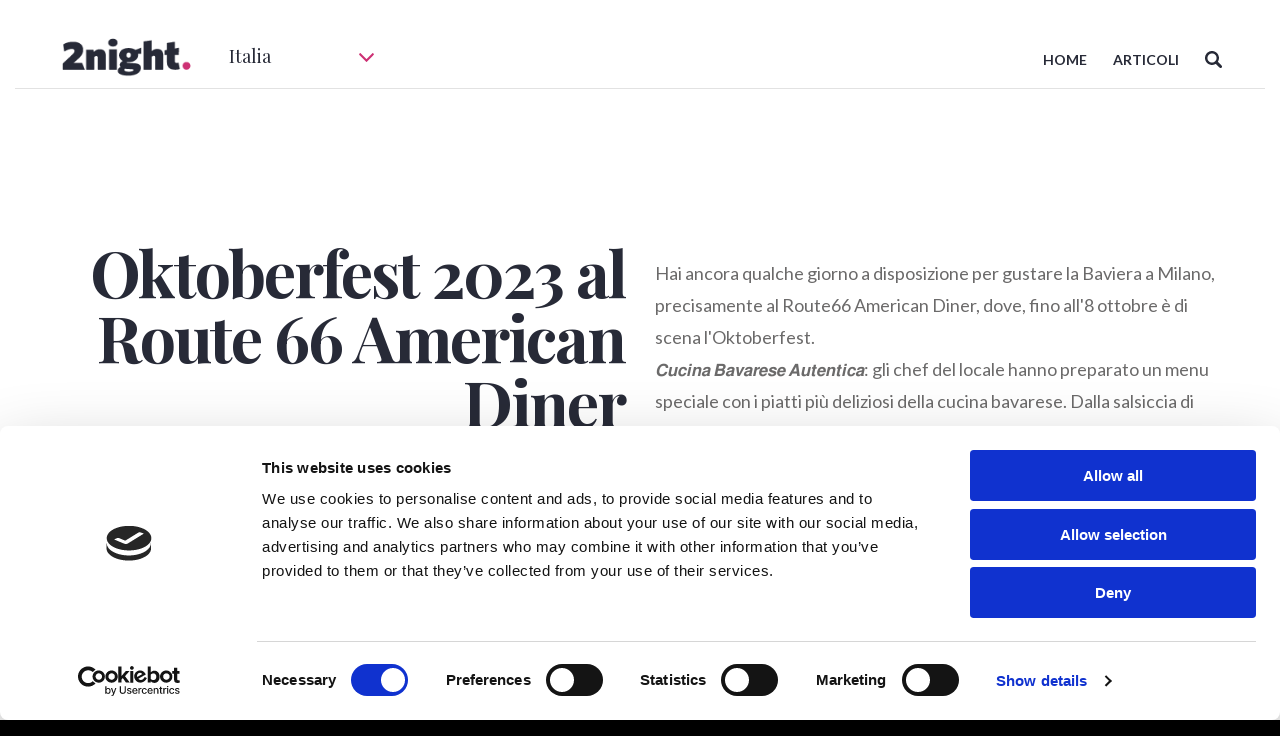

--- FILE ---
content_type: text/html; charset=utf-8
request_url: https://2night.it/8ac638-/oktoberfest-2023-al-route-66-american-diner.html
body_size: 31869
content:
<!DOCTYPE html><html lang="it"><head>    <meta charset="UTF-8">    <meta name="viewport" content="width=device-width, initial-scale=1.0">    <meta http-equiv="X-UA-Compatible" content="ie=edge">    <meta name="description" content="Fino all'8 ottobre a Milano">    <title>Oktoberfest 2023 al Route 66 American Diner</title>    <meta property="article:published_time" content="2023-10-04T00:30:00+02:00">    <meta property="article:modified_time" content="2023-10-04T16:24:19+02:00">    <meta property="og:title" content="Oktoberfest 2023 al Route 66 American Diner">    <meta property="og:type" content="article">    <meta property="og:image" content="https://2night.s3.eu-west-1.amazonaws.com/pics/articles/original/3b9/651d754a631166e2e4ff3dd7.jpg">    <meta property="og:url" content="https://2night.it/8ac638-/oktoberfest-2023-al-route-66-american-diner.html">    <meta property="og:site_name" content="2night">    <meta property="fb:app_id" content="111991172174362">    <meta property="og:description" content="Fino all'8 ottobre a Milano">    <meta property="og:updated_time" content="2023-10-04T16:24:19+02:00">    <meta name="robots" content="noodp, noydir">    <link rel="canonical" href="https://2night.it/8ac638-/oktoberfest-2023-al-route-66-american-diner.html">    <link rel="stylesheet" href="/css/libraries/owl.carousel.min.css">    <link rel="stylesheet" href="/css/libraries/owl.theme.default.min.css">    <link rel="stylesheet" href="/css/libraries/selectize.css">    <link rel="stylesheet" href="/css/libraries/jquery-ui.css">    <link rel="stylesheet" href="/css/libraries/dropdown.css">    <link rel="stylesheet" href="https://use.fontawesome.com/releases/v5.7.2/css/all.css" integrity="sha384-fnmOCqbTlWIlj8LyTjo7mOUStjsKC4pOpQbqyi7RrhN7udi9RwhKkMHpvLbHG9Sr" crossorigin="anonymous">    <link rel="stylesheet" href="/css/main.min.css">    <link rel="stylesheet" href="/css/custom.css">    <script data-2n-tag="page-script-google-optimize">dataLayer = [{'expired': false}];</script>    <!-- Google Tag Manager -->    <script>(function(w,d,s,l,i){w[l]=w[l]||[];w[l].push({'gtm.start':        new Date().getTime(),event:'gtm.js'});var f=d.getElementsByTagName(s)[0],        j=d.createElement(s),dl=l!='dataLayer'?'&l='+l:'';j.async=true;j.src=        'https://www.googletagmanager.com/gtm.js?id='+i+dl;f.parentNode.insertBefore(j,f);        })(window,document,'script','dataLayer','GTM-PKXRZQH5');</script>    <!-- End Google Tag Manager --></head><body>    <!-- Google Tag Manager (noscript) -->    <noscript><iframe src="https://www.googletagmanager.com/ns.html?id=GTM-PKXRZQH5" height="0" width="0" style="display:none;visibility:hidden"></iframe></noscript>    <!-- End Google Tag Manager (noscript) -->    <div id="fb-root"></div>    <script async="" defer="" src="https://connect.facebook.net/it_IT/sdk.js#xfbml=1&amp;version=v3.2"></script>    <div class="container-fluid container-fluid-bg">        <header class="mainHeaderBL">            <div class="container">                <div class="main-menubl row row--nm">                    <div class="col-md-5 logo">                        <div class="logo-container row">                            <div class="logoCont not-padding">                                <a data-2n-tag="page-link-homepage" href="/">                                    <img alt="" src="/images/header/Logoblack.png">                                </a>                            </div>                            <div class="selectorCont not-padding">                                <div class="selector-city">                                    <h3 class="selector-text" data-2n-tag="page-city-selected">Italia</h3>                                    <span class="arrow-city">                                                    <svg width="15" height="9" viewBox="0 0 15 9" fill="none" xmlns="http://www.w3.org/2000/svg">                                                        <path fill-rule="evenodd" clip-rule="evenodd" d="M14.8501 0.927759L14.0987 0.15469C13.9985 0.0514549 13.8832 0 13.7528 0C13.6227 0 13.5074 0.0514549 13.4073 0.15469L7.50008 6.23194L1.59313 0.154852C1.49295 0.0516174 1.37766 0.000162489 1.24742 0.000162489C1.11712 0.000162489 1.00183 0.0516174 0.901698 0.154852L0.150353 0.927975C0.0500125 1.03099 0 1.14961 0 1.28366C0 1.41761 0.0501704 1.53623 0.150353 1.63924L7.15436 8.84542C7.25449 8.94849 7.36984 9 7.50008 9C7.63032 9 7.74546 8.94849 7.84553 8.84542L14.8501 1.63924C14.9503 1.53617 15 1.41755 15 1.28366C15 1.14961 14.9503 1.03099 14.8501 0.927759Z" fill="#CD3174"></path>                                                    </svg>                                                </span>                                </div>                                <div class="content-city">                                    <div class="list-city">                                        <ul class="cities" data-2n-tag="page-city-list">                                                                                                                                                                                                                                                                                                                                                                                                                                                                                                                                                                                                                                                                                                                                                                                                                                                                                                                                                                                                                                                                                                                                                                                                                                                                                                                                                                                                                                                                                                                                                                                                                                                                                        <li data-name="Bari"><a href="/bari/">Bari</a></li><li data-name="Barletta"><a href="/barletta/">Barletta</a></li><li data-name="Bologna"><a href="/bologna/">Bologna</a></li><li data-name="Brescia"><a href="/brescia/">Brescia</a></li><li data-name="Brindisi"><a href="/brindisi/">Brindisi</a></li><li data-name="Firenze"><a href="/firenze/">Firenze</a></li><li data-name="Jesolo"><a href="/jesolo/">Jesolo</a></li><li data-name="Lecce"><a href="/lecce/">Lecce</a></li><li data-name="Matera"><a href="/matera/">Matera</a></li><li data-name="Milano"><a href="/milano/">Milano</a></li><li data-name="Monza"><a href="/monza/">Monza</a></li><li data-name="Ostia"><a href="/ostia/">Ostia</a></li><li data-name="Padova"><a href="/padova/">Padova</a></li><li data-name="Pescara"><a href="/pescara/">Pescara</a></li><li data-name="Rimini"><a href="/rimini/">Rimini</a></li><li data-name="Roma"><a href="/roma/">Roma</a></li><li data-name="Torino"><a href="/torino/">Torino</a></li><li data-name="Treviso"><a href="/treviso/">Treviso</a></li><li data-name="Venezia"><a href="/venezia/">Venezia</a></li><li data-name="Verona"><a href="/verona/">Verona</a></li><li data-name="Vicenza"><a href="/vicenza/">Vicenza</a></li></ul>                                    </div>                                </div>                            </div>                        </div>                    </div>                    <div class="col-md-7 menu-container">                        <div class="menu">                            <ul class="top-menu">                                                                                                                                                                                                                            <li class="menu-item"><a data-2n-tag="page-link-homepage" href="/">HOME</a></li><li class="menu-item"><a data-2n-tag="page-link-article" href="/italia/articoli.html">ARTICOLI</a></li><li class="menu-item" id="icon-search">                                    <svg width="17" height="17" viewBox="0 0 17 17" fill="none" xmlns="http://www.w3.org/2000/svg">                                                 <path fill-rule="evenodd" clip-rule="evenodd" d="M12.8908 10.8818L16.584 14.5749C17.1387 15.1297 17.1387 16.0292 16.584 16.584C16.0291 17.1387 15.1296 17.1387 14.5748 16.584L10.8816 12.8907C10.8705 12.8796 10.8613 12.8674 10.8521 12.8553C10.845 12.8459 10.838 12.8365 10.83 12.8276C9.7277 13.5543 8.40825 13.9785 6.98916 13.9785C3.12913 13.9785 0 10.8492 0 6.98923C0 3.12919 3.12919 0 6.98923 0C10.8493 0 13.9785 3.12919 13.9785 6.98929C13.9785 8.40831 13.5543 9.72784 12.8276 10.8302C12.8365 10.8381 12.8458 10.8451 12.8551 10.8522C12.8674 10.8614 12.8796 10.8706 12.8908 10.8818ZM2.42288 6.98923C2.42288 9.51112 4.46726 11.5555 6.98923 11.5555C9.51105 11.5555 11.5555 9.51112 11.5555 6.98923C11.5555 4.46733 9.51105 2.42288 6.98923 2.42288C4.46733 2.42288 2.42288 4.46726 2.42288 6.98923Z" fill="#272A37"></path>                                            </svg>                                </li></ul>                        </div>                    </div>                    <div class="content-hamburguer">                        <div class="hamburger-menu-black">                            <div class="bar">                            </div>                        </div>                    </div>                </div>                <div class="content-search container-fluid">                    <div class="container">                        <div class="row">                            <div class="col-md-12">                                <input type="search" name="Search" id="search" placeholder="SEARCH">                            </div>                        </div>                    </div>                </div>            </div>        </header>        <div class="row banner-mobile-event">            <div class="col-md-12 not-padding">                <img alt="" data-2n-tag="page-event-photo" src="https://d3nu7sbd9ucju9.cloudfront.net/articles/original/3b9/651d754a631166e2e4ff3dd7.jpg/w=1169&amp;h=615&amp;bri=0&amp;high=0">            </div>        </div>    </div>    <div class="container-fluid container-fluid-bg content-event pt100 pb60 ptm20">        <div class="container">            <div class="row">                <div class="col-md-6">                    <div class="title pb40 pbm0">                        <h1 data-2n-tag="page-event-heading">Oktoberfest 2023 al Route 66 American Diner</h1>                        <span data-2n-tag="page-event-subheading">Fino all'8 ottobre a Milano</span>                    </div>                    <div class="tabs-events container-fluid container-fluid-bg mobile mtm20">                        <div class="container">                            <ul class="tabs-event row">                                <li id="tab-01" data-id="01" class="col-md-4 active" data-2n-tag="page-tab-review">                                    <span>                                                    <svg width="16" height="16" viewBox="0 0 16 16" fill="none" xmlns="http://www.w3.org/2000/svg">                                                        <path d="M3.02353 14.125C3.02371 14.1244 3.02388 14.1239 3.02406 14.1233L4.07928 10.723L4.07955 10.7222C4.23159 10.2355 4.06139 9.71061 3.68107 9.42372L3.67943 9.42249L0.919404 7.32272C0.918915 7.32235 0.918427 7.32198 0.917939 7.32161C0.557572 7.05009 0.417328 6.57844 0.54826 6.1563C0.68034 5.73046 1.07004 5.42132 1.53137 5.42406M3.02353 14.125L1.53373 5.42407C1.53295 5.42407 1.53216 5.42406 1.53137 5.42406M3.02353 14.125C2.8907 14.5465 3.02922 15.0177 3.38702 15.2908L3.38738 15.2911C3.75157 15.5685 4.25118 15.568 4.61463 15.2887C4.61506 15.2884 4.61549 15.2881 4.61592 15.2877L7.37075 13.1865C7.37108 13.1863 7.37141 13.186 7.37174 13.1858C7.74773 12.9029 8.24882 12.9029 8.6248 13.1858C8.62511 13.1861 8.62542 13.1863 8.62573 13.1865L11.3843 15.2898C11.3845 15.2901 11.3848 15.2903 11.3851 15.2905C11.7483 15.5689 12.2478 15.5703 12.6123 15.2919L3.02353 14.125ZM1.53137 5.42406H4.94615H4.95045V5.42407C5.08556 5.42524 5.21979 5.3962 5.34437 5.3381M1.53137 5.42406L5.34437 5.3381M5.34437 5.3381L5.38017 5.31694L5.38304 5.31596M5.34437 5.3381L5.38304 5.31596M5.38304 5.31596L5.39089 5.31171L5.40069 5.30694C5.66368 5.17887 5.87207 4.9381 5.96739 4.63441C5.96746 4.63419 5.96753 4.63397 5.9676 4.63376L7.02384 1.2308L7.02425 1.22945C7.15646 0.807731 7.54206 0.5 8.00055 0.5C8.45915 0.5 8.84484 0.807589 8.97709 1.22946L8.97754 1.23088L10.0341 4.63662C10.0341 4.63678 10.0342 4.63694 10.0342 4.63709C10.1852 5.11914 10.6045 5.42336 11.0542 5.42406C11.0543 5.42406 11.0544 5.42406 11.0545 5.42406L14.4687 5.42406H14.4704V5.92406L5.38304 5.31596ZM12.3187 9.42456L12.3172 9.4257C11.9375 9.71243 11.7677 10.2363 11.9191 10.7219L11.9192 10.7225L12.9749 14.1242C12.9751 14.1248 12.9753 14.1254 12.9755 14.126C13.1082 14.5468 12.9705 15.0183 12.6125 15.2917L12.3187 9.42456ZM12.3187 9.42456L15.0813 7.3217M12.3187 9.42456L15.0813 7.3217M15.0813 7.3217C15.0817 7.32142 15.0821 7.32113 15.0824 7.32085M15.0813 7.3217L15.0824 7.32085M15.0824 7.32085C15.4415 7.04964 15.5832 6.57856 15.4513 6.15538C15.4514 6.15555 15.4515 6.15571 15.4515 6.15587L15.0824 7.32085ZM4.31068 14.8917C4.12641 15.0338 3.87541 15.0343 3.69036 14.8933C3.50532 14.7521 3.42858 14.5019 3.5007 14.2744L4.31068 14.8917Z" stroke="#B2B2B2"></path>                                                        </svg>                                                RECENSIONE                                            </span>                                </li>                                <li id="tab-02" data-id="02" class="col-md-4" data-2n-tag="page-tab-info">                                    <span>                                                <svg width="11" height="15" viewBox="0 0 11 15" fill="none" xmlns="http://www.w3.org/2000/svg">                                                    <path fill-rule="evenodd" clip-rule="evenodd" d="M3.33325 5.41665C3.33325 4.26813 4.26807 3.33331 5.41659 3.33331C6.5651 3.33331 7.49992 4.26813 7.49992 5.41665C7.49992 6.56516 6.5651 7.49998 5.41659 7.49998C4.26807 7.49998 3.33325 6.56516 3.33325 5.41665ZM3.92849 5.41665C3.92849 6.23718 4.59605 6.90474 5.41659 6.90474C6.23712 6.90474 6.90468 6.23718 6.90468 5.41665C6.90468 4.59611 6.23712 3.92855 5.41659 3.92855C4.59605 3.92855 3.92849 4.59611 3.92849 5.41665Z" fill="#B2B2B2"></path>                                                    <path fill-rule="evenodd" clip-rule="evenodd" d="M5.41721 0C6.86407 0 8.22448 0.546505 9.24762 1.53871C11.1411 3.37464 11.3764 6.82899 9.75072 8.93036L5.41721 15L1.07722 8.92187C-0.54195 6.82899 -0.306645 3.37464 1.58681 1.53871C2.60994 0.546505 3.97008 0 5.41721 0ZM5.41721 14.0374L9.29254 8.61013C10.7676 6.7027 10.5572 3.5831 8.8482 1.92606C7.93155 1.0374 6.71323 0.547875 5.41721 0.547875C4.1212 0.547875 2.90287 1.0374 1.98651 1.92606C0.27752 3.5831 0.0670739 6.7027 1.53568 8.60164L5.41721 14.0374Z" fill="#B2B2B2"></path>                                                </svg>                                                INFO                                            </span>                                </li>                                <li id="tab-03" data-id="03" class="col-md-4" data-2n-tag="page-tab-comment">                                    <span>                                                <svg width="7" height="3" viewBox="0 0 7 3" fill="none" xmlns="http://www.w3.org/2000/svg">                                                    <path fill-rule="evenodd" clip-rule="evenodd" d="M6.44167 0.0146074C6.68027 0.0146074 6.87377 0.208058 6.87377 0.446706C6.87377 0.685354 6.68023 0.878805 6.44167 0.878805H1.36472C1.12607 0.878805 0.932624 0.685354 0.932624 0.446706C0.932624 0.208058 1.12607 0.0146074 1.36472 0.0146074H6.44167ZM0.932624 2.40299C0.932624 2.16434 1.12607 1.97089 1.36472 1.97089H6.44167C6.68027 1.97089 6.87377 2.16434 6.87377 2.40299C6.87377 2.64164 6.68023 2.83509 6.44167 2.83509H1.36472C1.12607 2.83509 0.932624 2.64164 0.932624 2.40299Z" fill="#B2B2B2"></path>                                                </svg>                                                COMMENTI                                            </span>                                </li>                            </ul>                        </div>                    </div>                    <div class="info-event dnone" id="contenttab-01">                        <div class="content-info">                            <div class="site-event">                                <div class="sen row pt15 pb15" data-2n-tag="page-event-place">                                    <div class="col-md-1 d-flex justify-content-end not-padding">                                        <svg width="24" height="34" viewBox="0 0 24 34" fill="none" xmlns="http://www.w3.org/2000/svg">                                            <path fill-rule="evenodd" clip-rule="evenodd" d="M8 11.5C8 9.01921 10.0192 7 12.5 7C14.9808 7 17 9.01921 17 11.5C17 13.9808 14.9808 16 12.5 16C10.0192 16 8 13.9808 8 11.5ZM9.28571 11.5C9.28571 13.2724 10.7276 14.7143 12.5 14.7143C14.2724 14.7143 15.7143 13.2724 15.7143 11.5C15.7143 9.72764 14.2724 8.28571 12.5 8.28571C10.7276 8.28571 9.28571 9.72764 9.28571 11.5Z" fill="black"></path>                                            <path fill-rule="evenodd" clip-rule="evenodd" d="M12.0012 0C15.2066 0 18.2204 1.23875 20.487 3.48774C24.6818 7.64918 25.2031 15.479 21.6016 20.2422L12.0012 34L2.38645 20.2229C-1.20063 15.479 -0.679337 7.64918 3.51539 3.48774C5.78203 1.23875 8.79525 0 12.0012 0ZM12.0012 31.8181L20.5865 19.5163C23.8545 15.1928 23.3882 8.1217 19.6022 4.36573C17.5714 2.35144 14.8724 1.24185 12.0012 1.24185C9.13005 1.24185 6.43098 2.35144 4.40089 4.36573C0.614814 8.1217 0.148594 15.1928 3.40212 19.497L12.0012 31.8181Z" fill="black"></path>                                        </svg>                                    </div>                                    <div class="col-md-11">                                        <strong data-2n-tag="page-event-place-name">Route 66 American Diner</strong>                                        <p data-2n-tag="page-event-place-address">Viale Romagna, Milano (MI)</p>                                    </div>                                </div>                                <div class="row">                                    <div class="col-md-12" data-2n-tag="page-event-place">                                        <div class="mapa">                                            <img data-2n-tag="page-event-place-map" src="https://maps.googleapis.com/maps/api/staticmap?center=45.4716,9.22341&amp;zoom=17&amp;size=557x144&amp;maptype=roadmap&amp;markers=color:red%7C45.4716,9.22341&amp;key=AIzaSyAHeCjsEVW15MJV4WAFkD9cLhjwauKNYQw">                                        </div>                                    </div>                                </div>                                <div class="row time-date" data-2n-tag="page-event-time">                                    <div class="col-md-4 d-flex justify-content-center">                                        <div class="time-mb row align-items-center pt10 pb15">                                            <div class="col-md-4">                                                <svg width="34" height="34" viewBox="0 0 34 34" fill="none" xmlns="http://www.w3.org/2000/svg">                                                    <path fill-rule="evenodd" clip-rule="evenodd" d="M0 17C0 7.6262 7.6262 0 17 0C26.3738 0 34 7.6262 34 17C34 26.3738 26.3738 34 17 34C7.6262 34 0 26.3738 0 17ZM1.13333 17C1.13333 25.7488 8.25123 32.8667 17 32.8667C25.7488 32.8667 32.8667 25.7488 32.8667 17C32.8667 8.25123 25.7488 1.13333 17 1.13333C8.25123 1.13333 1.13333 8.25123 1.13333 17Z" fill="black"></path>                                                    <path fill-rule="evenodd" clip-rule="evenodd" d="M17.3125 8.57895V14.4506C18.28 14.7094 19 15.6079 19 16.6842C19 17.9614 17.9909 19 16.75 19C15.7049 19 14.8313 18.2589 14.5799 17.2632H10.5625C10.252 17.2632 10 17.0044 10 16.6842C10 16.3641 10.252 16.1053 10.5625 16.1053H14.5799C14.7846 15.2953 15.4006 14.6614 16.1875 14.4506V8.57895C16.1875 8.25879 16.4395 8 16.75 8C17.0605 8 17.3125 8.25879 17.3125 8.57895ZM15.625 16.6842C15.625 17.3228 16.1296 17.8421 16.75 17.8421C17.3704 17.8421 17.875 17.3228 17.875 16.6842C17.875 16.0456 17.3704 15.5263 16.75 15.5263C16.1296 15.5263 15.625 16.0456 15.625 16.6842Z" fill="black"></path>                                                    <path fill-rule="evenodd" clip-rule="evenodd" d="M16.5 6C16.776 6 17 5.702 17 5.33333V4.66667C17 4.298 16.776 4 16.5 4C16.224 4 16 4.298 16 4.66667V5.33333C16 5.702 16.224 6 16.5 6Z" fill="black"></path>                                                    <path fill-rule="evenodd" clip-rule="evenodd" d="M16.5 28C16.224 28 16 28.298 16 28.6667V29.3333C16 29.702 16.224 30 16.5 30C16.776 30 17 29.702 17 29.3333V28.6667C17 28.298 16.776 28 16.5 28Z" fill="black"></path>                                                    <path fill-rule="evenodd" clip-rule="evenodd" d="M29.3333 16H28.6667C28.2987 16 28 16.2235 28 16.5C28 16.7765 28.2987 17 28.6667 17H29.3333C29.7013 17 30 16.7765 30 16.5C30 16.2235 29.7013 16 29.3333 16Z" fill="black"></path>                                                    <path fill-rule="evenodd" clip-rule="evenodd" d="M5.33333 16H4.66667C4.29867 16 4 16.2235 4 16.5C4 16.7765 4.29867 17 4.66667 17H5.33333C5.70133 17 6 16.7765 6 16.5C6 16.2235 5.70133 16 5.33333 16Z" fill="black"></path>                                                    <path fill-rule="evenodd" clip-rule="evenodd" d="M25.7389 7.21639L25.2166 7.73877C24.9278 8.02766 24.9278 8.49462 25.2166 8.78351C25.3607 8.92759 25.5498 9 25.7389 9C25.928 9 26.1171 8.92759 26.2611 8.78351L26.7834 8.26114C27.0722 7.97225 27.0722 7.50529 26.7834 7.21639C26.4946 6.9275 26.0277 6.92824 25.7389 7.21639Z" fill="black"></path>                                                    <path fill-rule="evenodd" clip-rule="evenodd" d="M7.73887 25.2164L7.21662 25.7388C6.92779 26.0277 6.92779 26.4946 7.21662 26.7835C7.36066 26.9276 7.54977 27 7.73887 27C7.92798 27 8.11708 26.9276 8.26113 26.7835L8.78338 26.2611C9.07221 25.9722 9.07221 25.5053 8.78338 25.2164C8.49455 24.9275 8.02696 24.9282 7.73887 25.2164Z" fill="black"></path>                                                    <path fill-rule="evenodd" clip-rule="evenodd" d="M26.2611 25.2166C25.9723 24.9278 25.5054 24.9278 25.2166 25.2166C24.9278 25.5055 24.9278 25.9724 25.2166 26.2612L25.7389 26.7835C25.8829 26.9276 26.072 27 26.2611 27C26.4502 27 26.6393 26.9276 26.7834 26.7835C27.0722 26.4947 27.0722 26.0278 26.7834 25.7389L26.2611 25.2166Z" fill="black"></path>                                                    <path fill-rule="evenodd" clip-rule="evenodd" d="M8.26113 7.21664C7.9723 6.92779 7.50545 6.92779 7.21662 7.21664C6.92779 7.50549 6.92779 7.97239 7.21662 8.26124L7.73887 8.78354C7.88292 8.9276 8.07202 9 8.26113 9C8.45023 9 8.63934 8.9276 8.78338 8.78354C9.07221 8.49469 9.07221 8.0278 8.78338 7.73894L8.26113 7.21664Z" fill="black"></path>                                                </svg>                                            </div>                                            <div class="col-md-8">                                                <p>Orario</p>                                                <strong data-2n-tag="page-event-starting-time">19:30</strong>                                            </div>                                        </div>                                    </div>                                    <div class="col-md-8">                                                                            </div>                                </div>                            </div>                        </div>                    </div>                </div>                <div class="col-md-6">                    <div class="review-event dblock" id="contenttab-02">                        <div data-2n-tag="page-event-text"><div><div></div><div><p>Hai ancora qualche giorno a disposizione per gustare la Baviera a Milano, precisamente al Route66 American Diner, dove, fino all'8 ottobre è di scena l'Oktoberfest.<br>𝘾𝙪𝙘𝙞𝙣𝙖 𝘽𝙖𝙫𝙖𝙧𝙚𝙨𝙚 𝘼𝙪𝙩𝙚𝙣𝙩𝙞𝙘𝙖: gli chef del locale hanno preparato un menu speciale con i piatti più deliziosi della cucina bavarese. Dalla salsiccia di Bratwurst al pretzel fresco e via dicendo...<br>𝘽𝙞𝙧𝙧𝙖 𝙊𝙠𝙩𝙤𝙗𝙚𝙧𝙛𝙚𝙨𝙩: sono state selezionate le migliori birre Oktoberfest, chiare e scure.<br>𝙍𝙚𝙜𝙖𝙡𝙞 𝙚 𝘽𝙞𝙧𝙧𝙚 𝙂𝙍𝘼𝙏𝙄𝙎: acquistando il menù Oktoberfets, ogni sera si partecipa all'estrazione di premi come birre omaggio o boccali di birra.<br><br>Route 66 American Diner<br>Viale Romagna 23, Milano<br>tel. 375 627 8520 - Altre info <a href="https://www.facebook.com/events/2045013185848735/2045013202515400/?active_tab=about" rel="nofollow"><strong>qui</strong></a></p></div></div><div><p>4 ottobre → 8 ottobre</p></div></div>                        <!--<div class="per-info">                            <span>Per info e prenotazioni:</span>                            <p>Costo: </p>                            <p>telefono - email</p>                        </div>-->                        <div class="gallery-event"></div>                        <ul class="tags-event" data-2n-tag="page-event-tag">                                                                                                                                        <li>FESTIVAL</li></ul>                    </div>                    <div class="coments-event dnone" id="contenttab-03">                        <ul class="review-social-share pt30 pb30" data-2n-tag="page-socialshare">                            <li>                                <a class="fb" onclick="javascript:window.open(this.href, '', 'menubar=no,toolbar=no,resizable=yes,scrollbars=yes,height=500,width=600');return false;" href="https://www.facebook.com/share.php?u=https://2night.it/8ac638-/oktoberfest-2023-al-route-66-american-diner.html#utm_source=social&amp;utm_medium=facebook&amp;utm_campaign=facebook">                                    <svg aria-hidden="true" focusable="false" data-prefix="fab" data-icon="facebook-f" class="svg-inline--fa fa-facebook-f fa-w-9" role="img" xmlns="http://www.w3.org/2000/svg" viewBox="0 0 264 512">                                        <path fill="currentColor" d="M215.8 85H264V3.6C255.7 2.5 227.1 0 193.8 0 124.3 0 76.7 42.4 76.7 120.3V192H0v91h76.7v229h94V283h73.6l11.7-91h-85.3v-62.7c0-26.3 7.3-44.3 45.1-44.3z">                                        </path>                                    </svg>                                </a>                            </li>                            <!-- <li>                                <a href="" class="tw" onclick="javascript:window.open(this.href, '', 'menubar=no,toolbar=no,resizable=yes,scrollbars=yes,height=500,width=600');return false;">                                    <svg aria-hidden="true" focusable="false" data-prefix="fab" data-icon="twitter" class="svg-inline--fa fa-twitter fa-w-16" role="img" xmlns="http://www.w3.org/2000/svg" viewBox="0 0 512 512">                                        <path fill="currentColor" d="M459.37 151.716c.325 4.548.325 9.097.325 13.645 0 138.72-105.583 298.558-298.558 298.558-59.452 0-114.68-17.219-161.137-47.106 8.447.974 16.568 1.299 25.34 1.299 49.055 0 94.213-16.568 130.274-44.832-46.132-.975-84.792-31.188-98.112-72.772 6.498.974 12.995 1.624 19.818 1.624 9.421 0 18.843-1.3 27.614-3.573-48.081-9.747-84.143-51.98-84.143-102.985v-1.299c13.969 7.797 30.214 12.67 47.431 13.319-28.264-18.843-46.781-51.005-46.781-87.391 0-19.492 5.197-37.36 14.294-52.954 51.655 63.675 129.3 105.258 216.365 109.807-1.624-7.797-2.599-15.918-2.599-24.04 0-57.828 46.782-104.934 104.934-104.934 30.213 0 57.502 12.67 76.67 33.137 23.715-4.548 46.456-13.32 66.599-25.34-7.798 24.366-24.366 44.833-46.132 57.827 21.117-2.273 41.584-8.122 60.426-16.243-14.292 20.791-32.161 39.308-52.628 54.253z">                                        </path>                                    </svg>                                </a>                            </li> -->                            <li class="mobile">                                <a class="whatsapp-social-share" data-action="share/whatsapp/share" rel="nofollow" data-2n-tag="page-socialshare-whatsapp" href="whatsapp://send?text=Oktoberfest 2023 al Route 66 American Diner - https://2night.it/8ac638-/oktoberfest-2023-al-route-66-american-diner.html">                                    <svg aria-hidden="true" focusable="false" data-prefix="fab" data-icon="whatsapp" class="whatsapp-social-share-svg" role="img" xmlns="http://www.w3.org/2000/svg" viewBox="0 0 70 70">                                        <path fill="#00E676" d="M10.7 32.8l.6.3c2.5 1.5 5.3 2.2 8.1 2.2 8.8 0 16-7.2 16-16 0-4.2-1.7-8.3-4.7-11.3s-7-4.7-11.3-4.7c-8.8 0-16 7.2-15.9 16.1 0 3 .9 5.9 2.4 8.4l.4.6-1.6 5.9 6-1.5z"></path>                                        <path fill="#FFF" d="M32.4 6.4C29 2.9 24.3 1 19.5 1 9.3 1 1.1 9.3 1.2 19.4c0 3.2.9 6.3 2.4 9.1L1 38l9.7-2.5c2.7 1.5 5.7 2.2 8.7 2.2 10.1 0 18.3-8.3 18.3-18.4 0-4.9-1.9-9.5-5.3-12.9zM19.5 34.6c-2.7 0-5.4-.7-7.7-2.1l-.6-.3-5.8 1.5L6.9 28l-.4-.6c-4.4-7.1-2.3-16.5 4.9-20.9s16.5-2.3 20.9 4.9 2.3 16.5-4.9 20.9c-2.3 1.5-5.1 2.3-7.9 2.3zm8.8-11.1l-1.1-.5s-1.6-.7-2.6-1.2c-.1 0-.2-.1-.3-.1-.3 0-.5.1-.7.2 0 0-.1.1-1.5 1.7-.1.2-.3.3-.5.3h-.1c-.1 0-.3-.1-.4-.2l-.5-.2c-1.1-.5-2.1-1.1-2.9-1.9-.2-.2-.5-.4-.7-.6-.7-.7-1.4-1.5-1.9-2.4l-.1-.2c-.1-.1-.1-.2-.2-.4 0-.2 0-.4.1-.5 0 0 .4-.5.7-.8.2-.2.3-.5.5-.7.2-.3.3-.7.2-1-.1-.5-1.3-3.2-1.6-3.8-.2-.3-.4-.4-.7-.5h-1.1c-.2 0-.4.1-.6.1l-.1.1c-.2.1-.4.3-.6.4-.2.2-.3.4-.5.6-.7.9-1.1 2-1.1 3.1 0 .8.2 1.6.5 2.3l.1.3c.9 1.9 2.1 3.6 3.7 5.1l.4.4c.3.3.6.5.8.8 2.1 1.8 4.5 3.1 7.2 3.8.3.1.7.1 1 .2h1c.5 0 1.1-.2 1.5-.4.3-.2.5-.2.7-.4l.2-.2c.2-.2.4-.3.6-.5s.4-.4.5-.6c.2-.4.3-.9.4-1.4v-.7s-.1-.1-.3-.2z"></path>                                    </svg>                                </a>                            </li>                            <!--                            <li>                                <a href="" class="prin">                                    <svg aria-hidden="true" focusable="false" data-prefix="fab" data-icon="pinterest-p" class="svg-inline--fa fa-pinterest-p fa-w-12" role="img" xmlns="http://www.w3.org/2000/svg" viewBox="0 0 384 512">                                        <path fill="currentColor" d="M204 6.5C101.4 6.5 0 74.9 0 185.6 0 256 39.6 296 63.6 296c9.9 0 15.6-27.6 15.6-35.4 0-9.3-23.7-29.1-23.7-67.8 0-80.4 61.2-137.4 140.4-137.4 68.1 0 118.5 38.7 118.5 109.8 0 53.1-21.3 152.7-90.3 152.7-24.9 0-46.2-18-46.2-43.8 0-37.8 26.4-74.4 26.4-113.4 0-66.2-93.9-54.2-93.9 25.8 0 16.8 2.1 35.4 9.6 50.7-13.8 59.4-42 147.9-42 209.1 0 18.9 2.7 37.5 4.5 56.4 3.4 3.8 1.7 3.4 6.9 1.5 50.4-69 48.6-82.5 71.4-172.8 12.3 23.4 44.1 36 69.3 36 106.2 0 153.9-103.5 153.9-196.8C384 71.3 298.2 6.5 204 6.5z">                                        </path>                                    </svg>                                </a>                            </li>                            -->                        </ul>                        <div class="fb-comments" data-width="567" data-numposts="5" data-href="https://2night.it/8ac638-/oktoberfest-2023-al-route-66-american-diner.html" href="https://2night.it/8ac638-/oktoberfest-2023-al-route-66-american-diner.html"></div>                    </div>                </div>            </div>        </div>    </div>    <div class="container-fluid container-fluid-bg breadbottom">        <div class="container">            <div class="row">                <div class="col-md-12">                    <ul class="breadcrumb" itemscope="" itemtype="https://schema.org/BreadcrumbList" data-2n-tag="page-breadcrumb">                        <li itemprop="itemListElement" itemscope="" itemtype="https://schema.org/ListItem">                            <a itemtype="https://schema.org/Thing" itemprop="item" data-2n-tag="page-link-homepage" href="/">                                <span itemprop="name">2NIGHT.IT</span>                            </a>                            <meta itemprop="position" content="1">                        </li>                        <li itemprop="itemListElement" itemscope="" itemtype="https://schema.org/ListItem">                            <a itemtype="https://schema.org/Thing" itemprop="item" data-2n-tag="page-breadcrumb-2" href="/italia/eventi-evento.html">                                <span itemprop="name">Evento</span>                            </a>                            <meta itemprop="position" content="2">                        </li>                        <li itemprop="itemListElement" itemscope="" itemtype="https://schema.org/ListItem">                            <a itemtype="https://schema.org/Thing" itemprop="item" data-2n-tag="page-breadcrumb-3" href="/8ac638-/oktoberfest-2023-al-route-66-american-diner.html">                                <span itemprop="name">Oktoberfest 2023 Al Route 66 American Diner</span>                            </a>                            <meta itemprop="position" content="3">                        </li>                    </ul>                </div>            </div>        </div>    </div>    <div class="container-fluid container-fluid-bg articles-event pt60 pb60">        <div class="container">            <div class="row mb30">                <div class="col-md-12">                    <h3>ALTRO SU 2NIGHT</h3>                </div>            </div>            <div class="row" data-2n-tag="container-other-article">                                                            <div class="col-md-4" data-2n-tag="template-other-article">                    <article>                        <div class="thumbnail-article">                            <a data-2n-tag="template-other-article-uri" title="​Perché il World Pizza Day cade il 17 gennaio" href="/f0bf05-/perche-il-world-pizza-day-cade-il-17-gennaio.html">                                <img alt="" data-2n-tag="template-other-article-photo" src="https://d3nu7sbd9ucju9.cloudfront.net/articles/original/456/68d273fdb44e142f7c6e7fa6.jpg/w=343&amp;h=180&amp;bri=0&amp;high=0">                            </a>                        </div>                        <div class="content-article">                            <ul class="tags" data-2n-tag="template-other-article-tag">                                                                                            <li>NOTIZIE</li></ul>                            <h3 data-2n-tag="template-other-article-heading">                                <a data-2n-tag="template-other-article-uri" title="​Perché il World Pizza Day cade il 17 gennaio" href="/f0bf05-/perche-il-world-pizza-day-cade-il-17-gennaio.html">​Perché il World Pizza Day cade il 17 gennaio</a>                            </h3>                            <p data-2n-tag="template-other-article-subheading"></p>                        </div>                    </article>                </div><div class="col-md-4" data-2n-tag="template-other-article">                    <article>                        <div class="thumbnail-article">                            <a data-2n-tag="template-other-article-uri" title="​Viaggi 2026: città da weekend, sport che muove valigie e avventure sotto casa" href="/d19e36-/viaggi-2026-citta-da-weekend-sport-che-muove-valigie-avventure-sotto-casa.html">                                <img alt="" data-2n-tag="template-other-article-photo" src="https://d3nu7sbd9ucju9.cloudfront.net/articles/original/799/693abfa41c58d94cb03feecf.jpg/w=343&amp;h=180&amp;bri=0&amp;high=0">                            </a>                        </div>                        <div class="content-article">                            <ul class="tags" data-2n-tag="template-other-article-tag">                                                                                            <li>MAGAZINE</li></ul>                            <h3 data-2n-tag="template-other-article-heading">                                <a data-2n-tag="template-other-article-uri" title="​Viaggi 2026: città da weekend, sport che muove valigie e avventure sotto casa" href="/d19e36-/viaggi-2026-citta-da-weekend-sport-che-muove-valigie-avventure-sotto-casa.html">​Viaggi 2026: città da weekend, sport che muove valigie e avventure sotto casa</a>                            </h3>                            <p data-2n-tag="template-other-article-subheading"></p>                        </div>                    </article>                </div><div class="col-md-4" data-2n-tag="template-other-article">                    <article>                        <div class="thumbnail-article">                            <a data-2n-tag="template-other-article-uri" title="​Abbiamo scoperto la classifica dei migliori hotel del mondo secondo The World 50 Best" href="/5c13bc-/abbiamo-scoperto-la-classifica-dei-migliori-hotel-del-mondo-secondo-the-world-50-best.html">                                <img alt="" data-2n-tag="template-other-article-photo" src="https://d3nu7sbd9ucju9.cloudfront.net/articles/original/f25/69415481e842d9706cff26f4.jpg/w=343&amp;h=180&amp;bri=0&amp;high=0">                            </a>                        </div>                        <div class="content-article">                            <ul class="tags" data-2n-tag="template-other-article-tag">                                                                                            <li>CLASSIFICHE</li><li>MAGAZINE</li></ul>                            <h3 data-2n-tag="template-other-article-heading">                                <a data-2n-tag="template-other-article-uri" title="​Abbiamo scoperto la classifica dei migliori hotel del mondo secondo The World 50 Best" href="/5c13bc-/abbiamo-scoperto-la-classifica-dei-migliori-hotel-del-mondo-secondo-the-world-50-best.html">​Abbiamo scoperto la classifica dei migliori hotel del mondo secondo The World 50 Best</a>                            </h3>                            <p data-2n-tag="template-other-article-subheading"></p>                        </div>                    </article>                </div></div>        </div>    </div>    <div class="overlaysearch">        <span class="closebtn" title="Close Overlay">×</span>        <div class="search-content">            <form autocomplete="off" action="/o/search.html">                <div class="autocomplete" style="width:100%;">                    <input id="inputSearch" type="text" name="q" placeholder="Search" onkeyup="check_timing();">                    <button type="submit"><i class="fas fa-search"></i></button>                </div>            </form>        </div>    </div>    <footer class="default-footer">        <div class="container pt100 pb70 ptm0 pbm25">            <div class="row">                <div class="col-md-8">                    <div class="row columns-footer">                        <!-- Add class footerAccor to parent element to do the counting and perform Acordion action.-->                        <div class="footerAccor col-md-3">                                                        <div id="content-01" class="container-mobile dnone dblock ">                                                            <p><a rel="nofollow" href="/o/disclaimer.html">TERMINI DI SERVIZIO</a></p><p><a rel="nofollow" href="/o/privacy.html">INFORMATIVA PRIVACY</a></p><p><a rel="nofollow" onclick="javascript:CookieControl.open(); return false;" href="#">PREFERENZE COOKIE</a></p><p><a href="http://lab.2night.it/#section-discover" rel="nofollow">STAMPA</a></p></div>                        </div>                        <div class="footerAccor col-md-3 taR">                                                        <div id="content-02" class="container-mobile dnone dblock ">                                                                                                                            <p><a href="https://2night.us4.list-manage.com/subscribe?u=6575680895a3017c89e3eee45&amp;id=2462dc48e1" rel="nofollow">ISCRIVITI ALLA NEWSLETTER</a></p><p><a href="http://lab.2night.it/posizioni-aperte/" rel="nofollow">LAVORA CON NOI</a></p><p><a rel="nofollow" href="mailto:info@2night.it">CONTATTACI</a></p></div>                        </div>                        <div class="footerAccor col-md-3 taR">                                                        <div id="content-03" class="container-mobile dnone dblock ">                                                                                            <p><a href="https://company.2night.it" rel="nofollow">CHI SIAMO</a></p><p><a href="http://lab.2night.it" rel="nofollow">2NIGHT.LAB</a></p><p><a href="https://medium.com/2night" rel="nofollow">BLOG</a></p><p><a href="https://www.scribd.com/user/6442122/2night" rel="nofollow">2NIGHT MAGAZINE</a></p></div>                        </div>                        <div class="footerAccor col-md-3 taR">                                                        <div id="content-04" class="container-mobile dnone dblock">                                                                                            </div>                        </div>                    </div>                    <div class="row pt70 ptm25">                        <div class="col-md-12">                            <ul class="apps">                                <li>                                    <a href="https://itunes.apple.com/it/app/2night/id346999919?mt=8" rel="nofollow">                                        <svg width="125px" height="38px" viewBox="0 0 125 38" version="1.1" xmlns="http://www.w3.org/2000/svg" xmlns:xlink="http://www.w3.org/1999/xlink">                                                    <defs>                                                        <rect id="path-1" x="0" y="0" width="125" height="37"></rect>                                                    </defs>                                                    <g id="Symbols" stroke="none" stroke-width="1" fill="none" fill-rule="evenodd">                                                        <g id="Footer2" transform="translate(-71.000000, -283.000000)">                                                            <g id="Group-13" transform="translate(0.000000, 0.250000)">                                                                <g id="Group" style="mix-blend-mode: luminosity;" transform="translate(71.000000, 283.000000)">                                                                    <g id="Buttons-03">                                                                        <mask id="mask-2" fill="white">                                                                            <use xlink:href="#path-1"></use>                                                                        </mask>                                                                        <g id="Mask"></g>                                                                        <image mask="url(#mask-2)" x="-9" y="-5" width="150" height="48" xlink:href="[data-uri]">                                                                        </image>                                                                    </g>                                                                </g>                                                            </g>                                                        </g>                                                    </g>                                                </svg>                                    </a>                                </li>                                <li>                                    <a href="https://play.google.com/store/apps/details?id=it.tonight.app" rel="nofollow">                                        <svg width="120px" height="38px" viewBox="0 0 120 38" version="1.1" xmlns="http://www.w3.org/2000/svg" xmlns:xlink="http://www.w3.org/1999/xlink">                                                    <g id="Symbols" stroke="none" stroke-width="1" fill="none" fill-rule="evenodd">                                                        <g id="Footer2" transform="translate(-208.000000, -283.000000)">                                                            <g id="Group-13" transform="translate(0.000000, 0.250000)">                                                                <g id="Group" style="mix-blend-mode: luminosity;" transform="translate(71.000000, 283.000000)">                                                                    <g id="Buttons-05" transform="translate(137.000000, 0.000000)">                                                                        <image x="-15" y="-5" width="150" height="48" xlink:href="[data-uri]">                                                                        </image>                                                                    </g>                                                                </g>                                                            </g>                                                        </g>                                                    </g>                                                </svg>                                    </a>                                </li>                            </ul>                        </div>                    </div>                </div>                <div class="col-md-4 selector-social">                    <div class="row desktop">                        <div class="col-md-12 selectContFooter">                            <h3 class="city-footer" data-2n-tag="page-city-selected">Italia</h3>                            <div class="selectorf-city">                                <h3 class="selectorf-text">Scegli una città</h3>                                <span class="arrowf-city">                                            <svg width="15" height="9" viewBox="0 0 15 9" fill="none" xmlns="http://www.w3.org/2000/svg">                                                <path fill-rule="evenodd" clip-rule="evenodd" d="M14.8501 0.927759L14.0987 0.15469C13.9985 0.0514549 13.8832 0 13.7528 0C13.6227 0 13.5074 0.0514549 13.4073 0.15469L7.50008 6.23194L1.59313 0.154852C1.49295 0.0516174 1.37766 0.000162489 1.24742 0.000162489C1.11712 0.000162489 1.00183 0.0516174 0.901698 0.154852L0.150353 0.927975C0.0500125 1.03099 0 1.14961 0 1.28366C0 1.41761 0.0501704 1.53623 0.150353 1.63924L7.15436 8.84542C7.25449 8.94849 7.36984 9 7.50008 9C7.63032 9 7.74546 8.94849 7.84553 8.84542L14.8501 1.63924C14.9503 1.53617 15 1.41755 15 1.28366C15 1.14961 14.9503 1.03099 14.8501 0.927759Z" fill="#CD3174"></path>                                            </svg>                                        </span>                            </div>                            <div class="contentf-city">                                <div class="listf-city">                                    <ul class="citiesf" data-2n-tag="page-city-list">                                                                                                                                                                                                                                                                                                                                                                                                                                                                                                                                                                                                                                                                                                                                                                                                                                                                                                                                                                                                                                                                                                                                                                                                                                                                                                                                                                                                                                                                                                                                    <li data-name="Bari"><a href="/bari/">Bari</a></li><li data-name="Barletta"><a href="/barletta/">Barletta</a></li><li data-name="Bologna"><a href="/bologna/">Bologna</a></li><li data-name="Brescia"><a href="/brescia/">Brescia</a></li><li data-name="Brindisi"><a href="/brindisi/">Brindisi</a></li><li data-name="Firenze"><a href="/firenze/">Firenze</a></li><li data-name="Jesolo"><a href="/jesolo/">Jesolo</a></li><li data-name="Lecce"><a href="/lecce/">Lecce</a></li><li data-name="Matera"><a href="/matera/">Matera</a></li><li data-name="Milano"><a href="/milano/">Milano</a></li><li data-name="Monza"><a href="/monza/">Monza</a></li><li data-name="Ostia"><a href="/ostia/">Ostia</a></li><li data-name="Padova"><a href="/padova/">Padova</a></li><li data-name="Pescara"><a href="/pescara/">Pescara</a></li><li data-name="Rimini"><a href="/rimini/">Rimini</a></li><li data-name="Roma"><a href="/roma/">Roma</a></li><li data-name="Torino"><a href="/torino/">Torino</a></li><li data-name="Treviso"><a href="/treviso/">Treviso</a></li><li data-name="Venezia"><a href="/venezia/">Venezia</a></li><li data-name="Verona"><a href="/verona/">Verona</a></li><li data-name="Vicenza"><a href="/vicenza/">Vicenza</a></li></ul>                                </div>                            </div>                        </div>                    </div>                    <div class="row pt85 ptm30">                        <div class="col-md-6">                        </div>                        <div class="col-md-6">                            <span>                                        SEGUICI SU:                                    </span>                            <ul class="redes-footer">                                <li>                                    <a href="https://www.facebook.com/2night/" target="_blank" rel="nofollow">                                        <svg width="9" height="15" viewBox="0 0 9 15" fill="none" xmlns="http://www.w3.org/2000/svg">                                                    <path fill-rule="evenodd" clip-rule="evenodd" d="M6.36503 0.253253L8.65148 0.252263C8.8442 0.252263 9 0.397601 9 0.576649V2.51391C9 2.69298 8.84386 2.8383 8.65148 2.8383H7.51907C6.50132 2.8383 6.13882 3.40629 6.13882 3.93797V4.7363H8.5138C8.70622 4.7363 8.86236 4.88163 8.86236 5.06069V6.92753C8.86236 7.1066 8.70622 7.25192 8.5138 7.25192H6.13398V13.9256C6.13398 14.1047 5.9778 14.25 5.78543 14.25H3.06924C2.87684 14.25 2.7207 14.1047 2.7207 13.9256V7.24513H0.348537C0.156159 7.24513 0 7.09981 0 6.92074V5.06069C0 4.88163 0.156159 4.7363 0.348537 4.7363H2.51752C2.52099 3.35798 2.73814 2.76531 2.74824 2.73904C3.39373 0.371315 5.76624 0.25 6.23538 0.25C6.31871 0.25 6.36503 0.253253 6.36503 0.253253ZM7.51917 2.18953H8.30303V0.901052H6.34108C6.33729 0.900922 6.33349 0.900785 6.32963 0.900647C6.30473 0.899753 6.27741 0.898772 6.23546 0.898772C5.70392 0.898772 3.92879 1.04508 3.4147 2.92622C3.41454 2.92672 3.41432 2.92737 3.41405 2.92817C3.39739 2.97761 3.1869 3.6023 3.21742 5.05422C3.21915 5.14149 3.18327 5.22551 3.11773 5.28778C3.05218 5.35006 2.96261 5.38509 2.86886 5.38509H0.697075V6.59636H3.06927C3.26167 6.59636 3.41782 6.74168 3.41782 6.92074V13.6012H5.43694V6.92757C5.43694 6.7485 5.59308 6.60318 5.7855 6.60318H8.16533V5.38509H5.79036C5.59798 5.38509 5.44184 5.23977 5.44184 5.06071V3.93799C5.44184 3.06765 6.08418 2.18953 7.51917 2.18953Z" fill="white"></path>                                                </svg>                                    </a>                                </li>                                <li>                                    <a href="https://twitter.com/2night_it" target="_blank" rel="nofollow">                                        <svg width="17" height="13" viewBox="0 0 17 13" fill="none" xmlns="http://www.w3.org/2000/svg">                                                    <path fill-rule="evenodd" clip-rule="evenodd" d="M15.9108 1.88459C16.0665 1.87853 16.3122 1.86898 16.7177 1.85259C16.7152 1.85583 15.5378 3.27163 15.1229 3.75743C14.9158 4.00005 14.8123 4.31616 14.8316 4.64738C14.9591 6.83522 14.3451 8.9376 12.4739 10.4156C10.2523 12.1703 6.95229 12.4986 4.02128 12.0955C2.7027 11.9141 1.36819 11.3092 0.990524 11.1281L0 10.6532L1.07241 10.344C2.24456 10.0059 2.95767 9.79623 3.84042 9.4677C2.95652 9.09231 2.27542 8.41701 1.9475 7.54418L1.69802 6.87985L1.90248 6.90737C1.70848 6.73578 1.55543 6.56184 1.43655 6.40345C1.01437 5.84102 0.790786 5.15354 0.838361 4.5646L0.885298 3.98484L1.28095 4.11929C1.11399 3.84278 0.993457 3.54747 0.922541 3.23785C0.749716 2.48314 0.894354 1.68122 1.32992 0.979867L1.67455 0.424825L2.13576 0.910627C3.594 2.44689 5.44099 3.35821 7.63313 3.62499C7.43148 2.40606 8.03605 1.36321 9.16241 0.755926C10.5379 0.014527 12.4618 0.059606 13.7561 1.07987C14.2489 0.967675 16.193 0.340483 16.193 0.340483L15.5702 1.90035C15.6432 1.89499 15.6627 1.89423 15.9108 1.88459ZM13.8542 4.69123C13.8233 4.16012 13.9956 3.64568 14.3396 3.24288C14.4864 3.07106 14.6085 2.92777 14.7103 2.80809L14.171 2.80775L14.5934 1.74979C14.3905 1.81321 14.1833 1.87149 13.9307 1.92653C13.6494 1.98783 13.3487 1.91724 13.1264 1.73782C12.0971 0.906488 10.6111 0.982552 9.67489 1.48715C9.22669 1.72876 8.23298 2.44253 8.6864 3.84826L8.68708 3.85034C8.70687 3.91158 8.70972 3.9204 8.78678 4.57691C8.74174 4.56774 8.64549 4.56306 8.50563 4.55625C7.54615 4.50956 4.53411 4.36298 1.91944 1.98458C1.63744 2.93292 2.02212 3.9194 2.98203 4.57601L4.31425 5.48744L2.63281 5.34157C2.29035 5.31182 2.07798 5.28128 1.89585 5.23844C1.96447 5.45891 2.07887 5.69807 2.254 5.93152C2.52069 6.28678 3.02386 6.74998 3.90661 6.93959L5.72325 7.32975L3.92166 7.7698C3.68557 7.82752 3.44847 7.86242 3.20256 7.87495C3.66568 8.49934 4.41909 8.88391 5.3239 8.9347L7.21286 9.04074L5.50196 9.75093C4.27637 10.2597 3.51747 10.524 2.53472 10.8205C3.01978 10.9949 3.60586 11.1695 4.17293 11.2475C7.30419 11.6783 10.0912 11.1426 11.8191 9.77777C13.2982 8.60952 13.9829 6.89809 13.8542 4.69123Z" fill="white"></path>                                                </svg>                                    </a>                                </li>                                <!--<li>                                            <a href="#" target="_blank">                                                <svg width="20" height="15" viewBox="0 0 20 15" fill="none" xmlns="http://www.w3.org/2000/svg">                                                    <path fill-rule="evenodd" clip-rule="evenodd" d="M4 0.25H16C18.2053 0.25 20 1.96307 20 4.06818V10.4318C20 12.5369 18.2053 14.25 16 14.25H4C1.79467 14.25 0 12.5369 0 10.4318V4.06818C0 1.96307 1.79467 0.25 4 0.25ZM16 13.4015C17.7156 13.4015 19.1111 12.0694 19.1111 10.4318V4.06818C19.1111 2.43061 17.7156 1.09848 16 1.09848H4C2.28444 1.09848 0.888889 2.43061 0.888889 4.06818V10.4318C0.888889 12.0694 2.28444 13.4015 4 13.4015H16ZM7.11111 10.8395L13.6244 7.25041L7.11111 3.66047V10.8395ZM11.8467 7.25044L8 5.13007V9.36993L11.8467 7.25044Z" fill="white"/>                                                </svg>                                            </a>                                        </li>-->                                <li>                                    <a href="https://www.pinterest.it/2night/" target="_blank" rel="nofollow">                                        <svg width="12" height="15" viewBox="0 0 12 15" fill="none" xmlns="http://www.w3.org/2000/svg">                                                    <path fill-rule="evenodd" clip-rule="evenodd" d="M10.6082 1.86386C11.1338 2.37939 11.4998 2.97261 11.7278 3.67727C11.8496 4.05088 11.9111 4.48021 11.9117 4.95182C11.9117 5.36139 11.8748 5.7339 11.7881 6.19727C11.4989 7.74798 10.67 8.99453 9.45379 9.70715C9.11479 9.90562 8.74999 10.0569 8.36869 10.1563C7.86679 10.288 7.41199 10.3388 6.97999 10.3119C6.51919 10.2836 6.09439 10.1724 5.71789 9.98166C5.53999 9.89245 5.38639 9.79637 5.25349 9.68986L5.24869 9.70715L5.23589 9.75355C5.16839 9.99834 5.1003 10.2452 5.03089 10.489L4.96999 10.7058C4.86889 11.0698 4.76419 11.4462 4.60639 11.7959C4.25359 12.5777 3.85339 13.1962 3.38269 13.6859L3.38121 13.6874C3.23723 13.8373 3.06824 14.0131 2.87839 14.0131C2.81479 14.0131 2.74939 13.9934 2.68129 13.9467C2.45416 13.873 2.42135 13.6623 2.4066 13.5675L2.40649 13.5668C2.33239 13.0831 2.36209 12.5601 2.39149 12.0545L2.40649 11.7827C2.43979 11.1319 2.58259 10.5867 2.72119 10.0596L2.75179 9.94378C2.88709 9.42633 3.01969 8.9141 3.15199 8.40104C3.29149 7.8608 3.43129 7.31947 3.57499 6.77045C3.58159 6.74657 3.59029 6.71857 3.59989 6.68974C3.60469 6.67547 3.60949 6.66065 3.61399 6.64665C3.48049 6.32245 3.40819 6.05398 3.37429 5.75861C3.33019 5.38198 3.35989 5.01166 3.46219 4.65892C3.66409 3.96441 4.13029 3.45657 4.74139 3.26578C5.15149 3.13676 5.63989 3.17217 5.98459 3.3561C6.31039 3.53068 6.52489 3.8041 6.62209 4.16919C6.70099 4.46319 6.68659 4.82308 6.57769 5.26861C6.48244 5.65903 6.36695 5.99602 6.25529 6.32179L6.25159 6.33261L6.24406 6.35454C6.17477 6.55637 6.10424 6.76183 6.03679 6.98594L6.02389 7.02821C5.94379 7.29229 5.86849 7.54155 5.93089 7.78202C5.98609 7.99257 6.10309 8.15068 6.29959 8.27888C6.50779 8.41531 6.73819 8.47296 7.04629 8.46198C7.52479 8.44715 7.94809 8.21739 8.34079 7.75896C8.82019 7.20033 9.12229 6.43555 9.23899 5.48547C9.26929 5.23868 9.30589 4.867 9.27769 4.49806C9.23449 3.91994 9.03949 3.43186 8.69839 3.047C8.37619 2.68327 7.92709 2.40959 7.39939 2.25476C6.82189 2.08566 6.05209 2.04312 5.39149 2.14441C4.23079 2.32339 3.33079 2.90343 2.78839 3.82276C2.48929 4.32951 2.34409 4.86151 2.34409 5.44868C2.34409 5.89614 2.45779 6.2777 2.68219 6.58268C2.70502 6.6139 2.73266 6.64259 2.76071 6.6717C2.76473 6.67587 2.76876 6.68005 2.77279 6.68425C2.83189 6.74574 2.89909 6.81574 2.95579 6.90578C3.10669 7.1457 3.01579 7.41637 2.94889 7.61402L2.9461 7.62219C2.93539 7.65356 2.9251 7.68372 2.91709 7.71202C2.90719 7.74688 2.89879 7.78394 2.89039 7.82155C2.84539 8.02057 2.75119 8.4348 2.27809 8.44304C2.02324 8.44681 1.64312 8.19965 1.62503 8.18788L1.62439 8.18747C0.993488 7.75731 0.734888 7.44904 0.420488 6.7537C0.168788 6.1959 0.0583883 5.20684 0.183788 4.63641C0.289688 4.15272 0.538988 3.4121 0.792188 2.9921C1.27969 2.18504 1.98499 1.5328 2.88829 1.05296C3.59599 0.677704 4.36429 0.439704 5.23669 0.325508C5.54629 0.284606 5.86219 0.268959 6.18559 0.255508C7.07209 0.2179 7.99999 0.373821 8.80039 0.694723C9.50299 0.977194 10.0943 1.35959 10.6082 1.86386ZM9.12949 9.2457C10.2017 8.61763 10.9355 7.50257 11.1962 6.10586C11.2766 5.67461 11.3111 5.32982 11.3114 4.95292C11.3114 4.53347 11.2583 4.15657 11.153 3.83347C10.952 3.21198 10.6307 2.69041 10.1699 2.23857C9.71299 1.78974 9.18619 1.44935 8.55979 1.19763C7.84279 0.909939 7.00909 0.769939 6.21409 0.804253C5.90569 0.817155 5.60569 0.831704 5.32279 0.869312C4.52719 0.973351 3.82999 1.18912 3.19009 1.52841C2.38219 1.95719 1.75249 2.53915 1.31839 3.2581C1.12519 3.579 0.885488 4.23206 0.772988 4.74512C0.672188 5.203 0.772988 6.09433 0.976088 6.5448C1.24669 7.14406 1.44439 7.38041 1.98349 7.7477C2.05369 7.79519 2.18359 7.86053 2.25469 7.88606C2.27336 7.84266 2.29116 7.76416 2.30287 7.71251L2.30329 7.71064C2.31409 7.66343 2.32489 7.61649 2.33749 7.57257C2.34829 7.53496 2.36179 7.49461 2.37589 7.45261C2.40109 7.37821 2.45329 7.22339 2.43499 7.17864C2.40962 7.13842 2.36829 7.09528 2.32441 7.04947L2.32219 7.04715C2.27239 6.99555 2.22439 6.94449 2.18419 6.88959C1.89199 6.49264 1.74409 6.00813 1.74409 5.44923C1.74409 4.76872 1.91299 4.15163 2.26039 3.56253C2.89399 2.48892 3.94219 1.8117 5.29219 1.60363C6.04159 1.48833 6.91939 1.53829 7.58269 1.73292C8.22169 1.92041 8.76889 2.25559 9.16459 2.70221C9.58489 3.17657 9.82429 3.76841 9.87649 4.46127C9.90769 4.87441 9.86779 5.27904 9.83539 5.54751C9.70609 6.6008 9.36199 7.45892 8.81269 8.09908C8.31109 8.68433 7.72369 8.99151 7.06639 9.01182C6.63379 9.02417 6.26479 8.93221 5.95039 8.72661C5.63389 8.51962 5.43649 8.2528 5.34709 7.91021C5.24869 7.53194 5.35309 7.18688 5.44549 6.88245L5.45809 6.84072C5.53009 6.6019 5.60479 6.38394 5.67859 6.16927C5.79289 5.83629 5.90059 5.52198 5.99179 5.15002C6.07849 4.79398 6.09409 4.50821 6.03859 4.30068C5.98069 4.08217 5.86369 3.929 5.68159 3.83127C5.58019 3.77719 5.42239 3.73986 5.25229 3.73986C5.14789 3.73986 5.03929 3.75359 4.93549 3.78625C4.51669 3.91692 4.19119 4.28668 4.04179 4.80084C3.95809 5.08853 3.93439 5.39159 3.97039 5.70178C4.00069 5.96421 4.06849 6.20496 4.19719 6.50664C4.24775 6.62244 4.2106 6.73659 4.17469 6.84693L4.17439 6.84786C4.16809 6.8668 4.16209 6.88492 4.15789 6.90029C4.02751 7.39823 3.90035 7.89049 3.77348 8.38162C3.76081 8.43065 3.74815 8.47967 3.73549 8.52868C3.60289 9.04202 3.47029 9.55508 3.33499 10.0728L3.30409 10.1895L3.30305 10.1934C3.17167 10.6943 3.03581 11.2122 3.00559 11.8096L2.99029 12.0847C2.96689 12.4901 2.94289 12.9074 2.97469 13.2794C3.38269 12.8423 3.73549 12.2881 4.05139 11.5875C4.19202 11.2769 4.28609 10.9389 4.38559 10.5815L4.38829 10.5719L4.44979 10.3517C4.52329 10.0939 4.59529 9.83261 4.66639 9.57429L4.99789 8.38374L5.36569 8.96515C5.50429 9.18394 5.70169 9.34947 6.00619 9.50182C6.31069 9.6561 6.64159 9.74202 7.01989 9.76535C7.38109 9.78786 7.76869 9.74366 8.20249 9.62947C8.52799 9.54437 8.83969 9.41563 9.12949 9.2457Z" fill="white"></path>                                                </svg>                                    </a>                                </li>                                <li>                                    <a href="https://vimeo.com/2night" target="_blank" rel="nofollow">                                        <i class="fab fa-vimeo-v"></i>                                    </a>                                </li>                            </ul>                        </div>                    </div>                </div>            </div>        </div>        <div class="container-fluid copy-right pt15 pb20 ptm0">            <div class="container">                <div class="row">                    <div class="col-md-12">                        <p>                            Testata Giornalistica, reg. n. 1447, Trib. di Venezia in data 23/4/2003 / 2night è copyrighted da 2night SpA, P. Iva 03246280279 - since Y2K / cap soc 104000€ - iscrizione registro imprese 01421620939 / Ogni riproduzione, anche parziale, è vietata                        </p>                    </div>                </div>            </div>        </div>        <script src="https://code.jquery.com/jquery-2.2.4.min.js" integrity="sha256-BbhdlvQf/xTY9gja0Dq3HiwQF8LaCRTXxZKRutelT44=" crossorigin="anonymous">        </script>        <script src="https://code.jquery.com/ui/1.12.1/jquery-ui.js"></script>        <script src="/js/libraries/js_dropdown.js"></script>        <script src="/js/libraries/selectize.min.js"></script>        <script src="https://cdnjs.cloudflare.com/ajax/libs/OwlCarousel2/2.0.0-beta.3/owl.carousel.min.js"></script>        <script src="/js/mainscript.js"></script>        <script src="/js/custom.js"></script>    </footer>    <span id="page-analytics" data-2n-portale="milano"></span><script type="application/ld+json" data-2n-tag="page-schema">{"@context":"http:\/\/schema.org","@type":"Event","description":"Fino all'8 ottobre a Milano","endDate":"2023-10-08","image":"https:\/\/d3nu7sbd9ucju9.cloudfront.net\/articles\/original\/3b9\/651d754a631166e2e4ff3dd7.jpg\/w=1169&h=615&bri=0&high=0","location":{"@type":"Place","address":{"@type":"PostalAddress","addressCountry":"Italia","addressLocality":"milano","addressRegion":"mi","streetAddress":"viale romagna"},"name":"Route 66 American Diner"},"name":"Oktoberfest 2023 al Route 66 American Diner","startDate":"2023-10-04"}</script></body></html><!-- /2023/10/04/oktoberfest-2023-al-route-66-american-diner.html -->